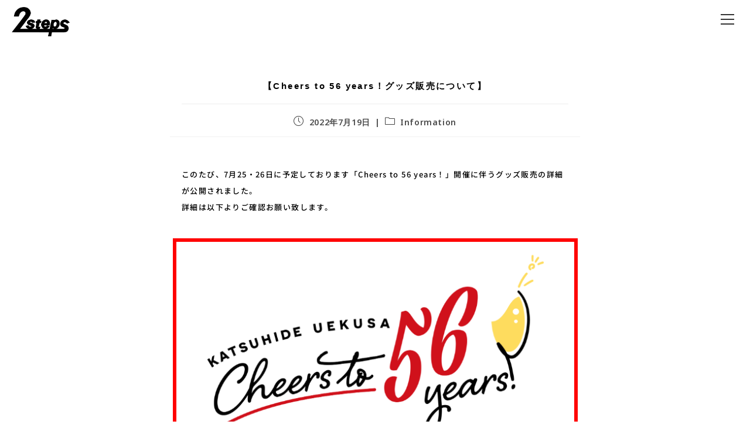

--- FILE ---
content_type: text/css
request_url: https://2steps.jp/wp-content/uploads/elementor/css/post-2727.css?ver=1753188968
body_size: 340
content:
.elementor-2727 .elementor-element.elementor-element-c0b9b1e{--grid-template-columns:repeat(0, auto);--icon-size:20px;--grid-column-gap:25px;--grid-row-gap:0px;}.elementor-2727 .elementor-element.elementor-element-c0b9b1e .elementor-widget-container{text-align:center;}.elementor-2727 .elementor-element.elementor-element-c0b9b1e .elementor-social-icon{background-color:#000000;border-style:solid;border-width:1px 1px 1px 1px;border-color:#FFFFFF;}

--- FILE ---
content_type: text/css
request_url: https://2steps.jp/wp-content/uploads/elementor/css/post-1506.css?ver=1753615374
body_size: 760
content:
.elementor-1506 .elementor-element.elementor-element-56d8a2d > .elementor-container{max-width:720px;}.elementor-1506 .elementor-element.elementor-element-7ef1150{text-align:left;font-family:"Noto Sans JP", Sans-serif;font-size:13px;font-weight:500;line-height:2.2em;}.elementor-1506 .elementor-element.elementor-element-5bfe3bc img{border-style:solid;border-width:6px 6px 6px 6px;border-color:#FF0000;}.elementor-1506 .elementor-element.elementor-element-e27a6d5{text-align:left;font-family:"Noto Sans JP", Sans-serif;font-size:13px;font-weight:500;line-height:2.2em;}.elementor-1506 .elementor-element.elementor-element-a73623d{--spacer-size:50px;}@media(max-width:767px){.elementor-1506 .elementor-element.elementor-element-7ef1150{font-size:12px;letter-spacing:-1px;}.elementor-1506 .elementor-element.elementor-element-e27a6d5{font-size:12px;letter-spacing:-1px;}}